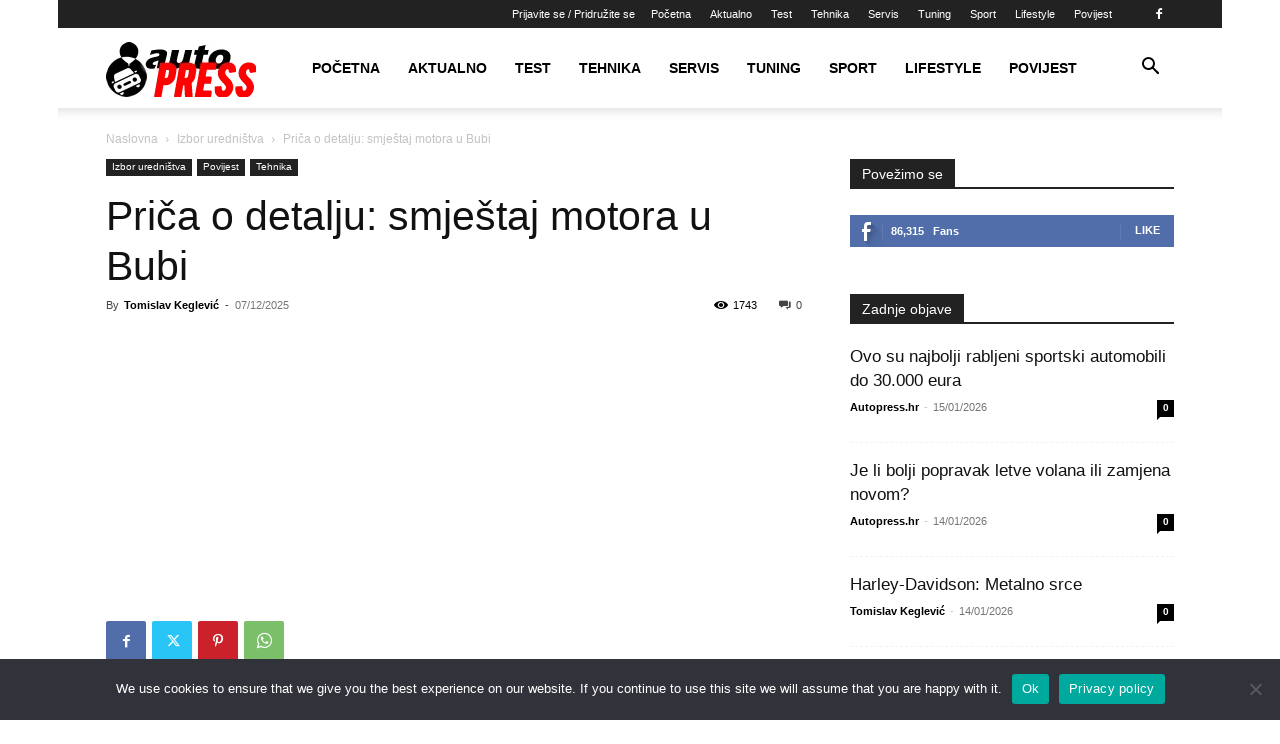

--- FILE ---
content_type: text/html; charset=UTF-8
request_url: https://www.autopress.hr/wp-admin/admin-ajax.php?td_theme_name=Newspaper&v=12.6.9
body_size: -121
content:
{"553334":1743}

--- FILE ---
content_type: text/html; charset=utf-8
request_url: https://www.google.com/recaptcha/api2/aframe
body_size: 268
content:
<!DOCTYPE HTML><html><head><meta http-equiv="content-type" content="text/html; charset=UTF-8"></head><body><script nonce="Le3_BOVuxg7sfzYDO-t96g">/** Anti-fraud and anti-abuse applications only. See google.com/recaptcha */ try{var clients={'sodar':'https://pagead2.googlesyndication.com/pagead/sodar?'};window.addEventListener("message",function(a){try{if(a.source===window.parent){var b=JSON.parse(a.data);var c=clients[b['id']];if(c){var d=document.createElement('img');d.src=c+b['params']+'&rc='+(localStorage.getItem("rc::a")?sessionStorage.getItem("rc::b"):"");window.document.body.appendChild(d);sessionStorage.setItem("rc::e",parseInt(sessionStorage.getItem("rc::e")||0)+1);localStorage.setItem("rc::h",'1768545068954');}}}catch(b){}});window.parent.postMessage("_grecaptcha_ready", "*");}catch(b){}</script></body></html>

--- FILE ---
content_type: text/css
request_url: https://www.autopress.hr/wp-content/plugins/fwdevp/css/fwdevp.css?ver=8.4
body_size: 2341
content:
/**
 * Icomoon vector icons.
 *
 * @package fwdupt
 * @since fwdupt 1.0
 */
 
 @font-face {
  font-family: 'fwdicon';
  src:
    url('fonts/fwdicon.ttf?hojdd7') format('truetype'),
    url('fonts/fwdicon.woff?hojdd7') format('woff'),
    url('fonts/fwdicon.svg?hojdd7#icomoon') format('svg');
    font-weight: normal;
    font-style: normal;
}

.icomoon,
[class^='fwdicon-']:before,
[class*=' fwdicon-']:before {
  /* use !important to prevent issues with browser extensions that change fonts */
  font-family: 'fwdicon' !important;
  speak: none;
  font-style: normal;
  font-weight: normal;
  font-variant: normal;
  text-transform: none;
  line-height: 1;

  /* Better Font Rendering =========== */
  -webkit-font-smoothing: antialiased;
  -moz-osx-font-smoothing: grayscale;
}

.fwdicon-10:before {
  content: '\e900';
}
.fwdicon-AB:before {
  content: '\e901';
}
.fwdicon-author:before {
  content: '\e902';
}
.fwdicon-basket:before {
  content: '\e903';
}
.fwdicon-buffer:before {
  content: '\e904';
}
.fwdicon-calendar:before {
  content: '\e905';
}
.fwdicon-cast:before {
  content: '\e906';
}
.fwdicon-categories:before {
  content: '\e907';
}
.fwdicon-CC:before {
  content: '\e908';
}
.fwdicon-CC-off:before {
  content: '\e909';
}
.fwdicon-clipboard:before {
  content: '\e90a';
}
.fwdicon-close:before {
  content: '\e90b';
}
.fwdicon-comments:before {
  content: '\e90c';
}
.fwdicon-creepy-ghost:before {
  content: '\e90d';
}
.fwdicon-digg:before {
  content: '\e90e';
}
.fwdicon-down:before {
  content: '\e90f';
}
.fwdicon-download:before {
  content: '\e910';
}
.fwdicon-email:before {
  content: '\e911';
}
.fwdicon-embed:before {
  content: '\e912';
}
.fwdicon-facebook:before {
  content: '\e913';
}
.fwdicon-FF-left:before {
  content: '\e914';
}
.fwdicon-FF-right:before {
  content: '\e915';
}
.fwdicon-flash:before {
  content: '\e916';
}
.fwdicon-flikr:before {
  content: '\e917';
}
.fwdicon-fullscreen:before {
  content: '\e918';
}
.fwdicon-full-width:before {
  content: '\e919';
}
.fwdicon-gallery:before {
  content: '\e91a';
}
.fwdicon-gallery-fullscreen:before {
  content: '\e91b';
}
.fwdicon-gallery-minimise:before {
  content: '\e91c';
}
.fwdicon-ghost:before {
  content: '\e91d';
}
.fwdicon-google-plus:before {
  content: '\e91e';
}
.fwdicon-info:before {
  content: '\e91f';
}
.fwdicon-info-off:before {
  content: '\e920';
}
.fwdicon-instagram:before {
  content: '\e921';
}
.fwdicon-left:before {
  content: '\e922';
}
.fwdicon-left-arrow:before {
  content: '\e923';
}
.fwdicon-link:before {
  content: '\e924';
}
.fwdicon-linkedin:before {
  content: '\e925';
}
.fwdicon-loop:before {
  content: '\e926';
}
.fwdicon-love:before {
  content: '\e927';
}
.fwdicon-mail:before {
  content: '\e928';
}
.fwdicon-maps:before {
  content: '\e929';
}
.fwdicon-maximise:before {
  content: '\e92a';
}
.fwdicon-minimise:before {
  content: '\e92b';
}
.fwdicon-minus:before {
  content: '\e92c';
}
.fwdicon-min-width:before {
  content: '\e92d';
}
.fwdicon-music:before {
  content: '\e92e';
}
.fwdicon-normalscreen:before {
  content: '\e92f';
}
.fwdicon-pause:before {
  content: '\e930';
}
.fwdicon-phone:before {
  content: '\e931';
}
.fwdicon-photo:before {
  content: '\e932';
}
.fwdicon-pinterest:before {
  content: '\e933';
}
.fwdicon-play:before {
  content: '\e934';
}
.fwdicon-playlist:before {
  content: '\e935';
}
.fwdicon-playlist-close-sidebar:before {
  content: '\e936';
}
.fwdicon-playlist-sidebar:before {
  content: '\e937';
}
.fwdicon-plus:before {
  content: '\e938';
}
.fwdicon-projects:before {
  content: '\e939';
}
.fwdicon-quote:before {
  content: '\e93a';
}
.fwdicon-quote-thin:before {
  content: '\e93b';
}
.fwdicon-reddit:before {
  content: '\e93c';
}
.fwdicon-reload-3:before {
  content: '\e93d';
}
.fwdicon-reply:before {
  content: '\e93e';
}
.fwdicon-right:before {
  content: '\e93f';
}
.fwdicon-right-arrow:before {
  content: '\e940';
}
.fwdicon-right-arrow-thin:before {
  content: '\e941';
}
.fwdicon-screen-maximise:before {
  content: '\e942';
}
.fwdicon-screen-minimise:before {
  content: '\e943';
}
.fwdicon-search:before {
  content: '\e944';
}
.fwdicon-settings:before {
  content: '\e945';
}
.fwdicon-share:before {
  content: '\e946';
}
.fwdicon-share-off:before {
  content: '\e947';
}
.fwdicon-shuffle:before {
  content: '\e948';
}
.fwdicon-sound:before {
  content: '\e949';
}
.fwdicon-sound-off:before {
  content: '\e94a';
}
.fwdicon-standard-post:before {
  content: '\e94b';
}
.fwdicon-tumblr:before {
  content: '\e94c';
}
.fwdicon-twitter:before {
  content: '\e94d';
}
.fwdicon-uncast:before {
  content: '\e94e';
}
.fwdicon-unlink:before {
  content: '\e94f';
}
.fwdicon-up:before {
  content: '\e950';
}
.fwdicon-video-camera:before {
  content: '\e951';
}
.fwdicon-vimeo:before {
  content: '\e952';
}
.fwdicon-watch-later:before {
  content: '\e953';
}
.fwdicon-youtube:before {
  content: '\e954';
}

/* Vector fonts buttons */
.EVPMainButtonsNormalState{
	transform: rotate(0.3deg);
	overflow: visible !important;
	font-size:20px !important;
	color:#999 !important;
}

.EVPMainButtonsSelectedState{
	transform: rotate(0.3deg);
	overflow: visible !important;
	font-size:20px !important;
	color:#FFF !important;
}

.fwdevp .fwdicon{
	font-family: 'fwdicon';
}

.fwdevp .fwdicon:before{
	position: relative;
}

.fwdevp .fwdicon-pause:before{
	font-size: 19px;
	top: -1px;
}

.fwdevp .fwdicon-download:before{
	top: -1px;
}

.fwdevp .fwdicon-embed{
	font-size: 21px;
}

.fwdevp .fwdicon-sound-off{
	font-size: 22px;
}

.fwdevp .fwdicon-sound{
	font-size: 24px;
}

.fwdevp .fwdicon-sound-off:before,
.fwdevp .fwdicon-sound:before{
	top: 1px;
}

.fwdevp .fwdicon-fullscreen,
.fwdevp .fwdicon-normalscreen{
	font-size: 19px;
}


.EVPLargePlayButtonNormalState{
	position:absolute;
	font-size:30px;
	width:86px;
	height:59px;
	cursor: pointer;
	background-color:#1f1f1f;
	color:#6a6a6a;
}

.EVPLargePlayButtonNormalState .table-cell-fwdevp-button{
	padding:2px 0 0;
}

.EVPLargePlayButtonSelectedState{
	position:absolute;
	font-size:30px;
	width:80px;
	height:80px;
	cursor: pointer;
	background-color:#1f1f1f;
	color:#FFF;
}

.EVPLargePlayButtonSelectedState .table-cell-fwdevp-button{
	padding:2px 0 0;
}

.EVPCloseButtonNormalState{
	overflow: visible;
	position:absolute;
	font-size:14px;
	width:40px;
	height:39px;
	cursor: pointer;
	background-color:#1f1f1f;
	color:#FFFFFF;
}

.EVPCloseButtonNormalState .fwdicon-close{
	position: relative;
	top: 2px;
}

.EVPCloseButtonSelectedState{
	overflow: visible;
	position:absolute;
	font-size:14px;
	width:40px;
	height:39px;
	cursor: pointer;
	background-color:#1f1f1f;
	color:#FF0000;
}

.EVPCloseButtonSelectedState .fwdicon-close{
	position: relative;
	top: 2px;
}

.EVPSocialMediaButtonsNormalState{
	font-size:18px !important;
	color:#999999 !important;
	font-weight:100;
}

.EVPSocialMediaButtonsSelectedState{
	font-size:18px !important;
	color:#FFFFFF !important;
}

.table-fwdevp-button { 
	display: table; width:100%; height:100%; position:absolute;
}

.table-cell-fwdevp-button {
	display: table-cell; width:100%; height: 100%; vertical-align: middle; text-align:center;
}

/* Autoplay text. */
.fwdevp-autoplay-text{
	font: 500 12px Roboto, Arial !important;
	top: 30px !important;
	left: 30px !important;
	border-radius: 14px;
	line-height: 14px !important;
	padding: 6px 23px 6px 18px !important;
	background-color: rgba(0, 0, 0, 0.4);
	color: #FFFFFF;

	transition: background-color .3s ease-out, color .3s ease-out;
}

.fwdevp-autoplay-text:hover{
	color: #000;
	background-color: rgba(255, 255, 255, 1);
}

.fwdevp-autoplay-text:hover svg path{
	fill: #111;
}

.fwdevp-autoplay-text svg{
    transform: translate(6px, 2px);
}

.fwdevp-autoplay-text svg path{
	transition: all .3s ease-out;
	fill: #FFFFFF;
}


/* Subtitle. */
.EVPSubtitle{
	font: 600 22px Roboto, Arial !important;
	text-align: center !important;
	color: #FFFFFF !important;
	text-shadow: 0px 0px 1px #000000 !important;
	line-height: 28px !important;
	margin: 0 20px 20px !important;
	padding: 0px !important;
}

.EVPSubtitle.phone{
	font-size: 16px !important;
	line-height: 20px !important;
	margin: 0 10px 10px !important;
}

.EVPSubtitle.large{
	font-size: 28px !important;
	line-height: 38px !important;
	margin: 0 20px 20px !important;
}


/* Tooltips. */
.EVP-tooltip-text{
	font-family: Roboto, Arial !important;
	padding: 5px 8px 5px !important;
}

/*Thumbnail preview text. */
.fwdevp-thubnails-preview-text{
	font-family: Roboto, Arial !important;
	padding: 5px 8px 4px !important;
}


/* Annotations */
.fwdevp-annotation-normal{
	font-family: Roboto, Arial !important;
	font-size: 14px !important;
	font-weight: 300 !important;
	width: 294px !important;
	line-height: 16px !important;
	padding: 18px 22px 16px 25px !important;
	color: #FFFFFF !important;
	background-color: rgba(0,0,0,.4) !important;
}

.fwdevp-annotation-link-normal{
	font-family: Roboto, Arial !important;
	font-size: 13px !important;
	width: 320px !important;
	font-weight: 300 !important;
	width: 343px !important;
	line-height: 16px !important;
	padding: 18px 22px 16px 25px !important;
	background-color: rgba(0,0,0,.8) ;
	color: #FFFFFF ;
}

.fwdevp-annotation-link-selected{
	font-family: Roboto, Arial !important;
	font-size:13px !important;
	width: 320px !important;
	font-weight: 300 !important;
	width: 343px !important;
	line-height: 16px !important;
	padding: 18px 22px 16px 25px !important;
	background-color: #FFFFFF ;
	color:#000000;
}

.fwdevp-annotation-js-normal{
	font-family: Roboto, Arial !important;
	font-size:13px !important;
	width: 320px !important;
	font-weight: 300 !important;
	width: 343px !important;
	line-height: 16px !important;
	padding: 18px 22px 16px 25px !important;
	background-color: rgba(0,0,0, .4);
	color: #FFFFFF !important;
}

.fwdevp-annotation-js-selected{
	font-family: Roboto, Arial !important;
	font-size:13px !important;
	width: 320px !important;
	font-weight: 300 !important;
	width: 343px !important;
	line-height: 16px !important;
	padding: 18px 22px 16px 25px !important;
	background-color: #FFFFFF;
	color:#000000 !important;
}

.fwdevp-annotation-play-normal{
	font-family:Arial !important;
	text-align:center !important;
	width: 160px !important;
	padding:10px !important;
	padding-top:6px !important;
	padding-bottom:6px !important;
	line-height:20px !important;
	border-style: solid !important;
    border-width: 1px !important;
	border-color: #999999 !important;
	border-radius:4px !important;
	box-shadow: 1px 1px 1px #999999 !important;
	background: #FFFFFF;
	color:#000000;
}

.fwdevp-annotation-play-selected{
	font-family:Arial !important;
	text-align:center !important;
	width: 160px !important;
	padding:10px !important;
	padding-top:6px !important;
	padding-bottom:6px !important;
	line-height:20px !important;
	border-style: solid !important;
    border-width: 1px !important;
	border-color: #FFFFFF !important;
	border-radius:4px !important;
	box-shadow: 1px 1px 1px #999999 !important;
	background: #000000 ;
	color :#FFFFFF;
}


/* Logged in window dark. */
.fwdevp-loggedin-message-dark{
  font: 400 14px  Arial !important;
  color: #AAAAAA !important;
}

.fwdevp-loggedin-message-dark a{
  background-image: linear-gradient(#FFF calc(100% - 1px), #FFF 1px);
  background-size: 0% 2px;
  color: #CCC;
}

.fwdevp-loggedin-message-dark a:hover{
  background-size: 100% 2px;
  color: #FFF;
}

/* Logged in window white. */
.fwdevp-loggedin-message-white{
  font: 400 14px Roboto, Arial !important;
  color: #6a6a6a !important;
}

.fwdevp-loggedin-message-white a{
  background-size: 100% 2px;
  color: #0099FF;
}

.fwdevp-display-none:before{
	display: none !important;
}

--- FILE ---
content_type: text/css
request_url: https://www.autopress.hr/wp-content/plugins/td-composer/legacy/Newspaper/includes/demos/cars/demo_style.css?ver=12.6.9
body_size: 526
content:
/*  ----------------------------------------------------------------------------
    responsive settings
*/
/* responsive landscape tablet */
/* responsive portrait tablet */
/* responsive portrait phone */
/* Cars demo */
.td-cars .td-header-style-10 .sf-menu > li > a::after {
  display: none;
}
.td-cars .td-main-page-wrap {
  padding-top: 0 !important;
}
.td-cars .td-header-style-10 .td-header-gradient:before {
  display: none;
}
.td-cars .td-header-style-10 .td-header-sp-logo img {
  width: 100%;
}
.td-cars .td-black-row {
  margin-bottom: 24px !important;
  padding-top: 30px !important;
  background-color: #111111 !important;
}
.td-cars .td-black-row .td_block_big_grid_1,
.td-cars .td-black-row .td_block_big_grid_2,
.td-cars .td-black-row .td_block_big_grid_3,
.td-cars .td-black-row .td_block_big_grid_4,
.td-cars .td-black-row .td_block_big_grid_5,
.td-cars .td-black-row .td_block_big_grid_6,
.td-cars .td-black-row .td_block_big_grid_7,
.td-cars .td-black-row .td_block_big_grid_8 {
  margin-bottom: 30px;
}
.td-cars .td-trending-now-title {
  font-family: Droid Serif;
  font-size: 13px;
  padding: 2px 12px;
}
.td-cars .td-black-video-playlist {
  margin-bottom: 30px !important;
  padding-top: 30px !important;
  background-color: #111;
}
.td-cars .td_block_video_playlist {
  margin-bottom: 30px;
}
.td-cars .td_video_title_text {
  font-family: Droid Serif !important;
  font-size: 18px !important;
  font-weight: normal !important;
}
.td-cars .td-pb-span4 .td_module_10 .entry-title {
  font-size: 16px;
  font-weight: bold;
}
.td-cars .td-sml-current-item-title {
  font-weight: bold;
  font-family: Droid Serif;
}
.td-cars #td-theme-settings .td-skin-buy a {
  background-color: #ef3726;
}
.td-cars .td-module-comments a,
.td-cars .td_video_playlist_title {
  background-color: #ef3726;
}
.td-cars .td-module-comments a:after {
  border-color: #ef3726 transparent transparent transparent;
}
.td-cars .td-header-style-10 .sf-menu > li > a:hover,
.td-cars .td-header-style-10 .sf-menu > .sfHover > a,
.td-cars .td-header-style-10 .sf-menu > .current-menu-item > a,
.td-cars .td-header-style-10 .sf-menu > .current-menu-ancestor > a,
.td-cars .td-header-style-10 .sf-menu > .current-category-ancestor > a,
.td-cars .td-header-style-10 .header-search-wrap .td-icon-search:hover {
  color: #000;
}
